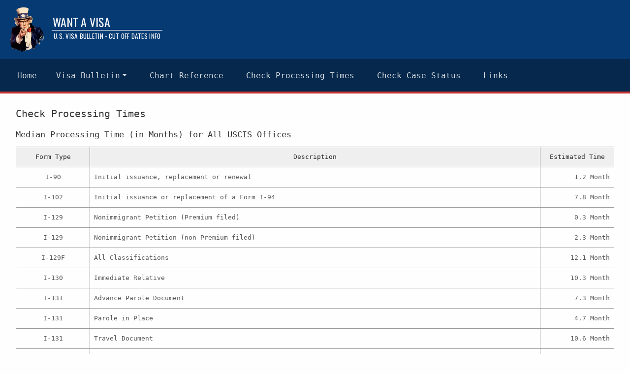

--- FILE ---
content_type: text/html; charset=UTF-8
request_url: http://wantavisa.com/processing-times.php
body_size: 4276
content:
<!doctype html>
<html lang="en">
<head>
<meta charset="utf-8">
<meta http-equiv="X-UA-Compatible" content="IE=Edge">
<meta name="viewport" content="width=device-width, initial-scale=1, shrink-to-fit=no">
<meta name="description" content="Uncle Sam's Visa Bulletin Info - Case processing times" />
<meta name="keywords" content="Visa Bulletin, I-94, I-485, I-140, H-1B, Green Card, ग्रीन कार्ड, वीज़ा बुलेटिन, 綠卡作家, 绿卡作家, escritor de tarjeta verde, Boletín de Visas, Biuletyn wizowy, Zielona Karta" />
<meta name="format-detection" content="telephone=no" />
<meta name="robots" content="index,follow" />
<meta name="application-name" content="WANT A VISA">
<meta property="og:title" content="Case processing times" />
<meta property="og:description" content="Uncle Sam's Visa Bulletin Info - Case processing times" />
<meta property="og:url" content="https://wantavisa.com/processing-times.php" />
<meta property="og:locale" content="en_US" />
<meta property="og:type" content="website" />
<meta property="og:site_name" content="WANT A VISA" />
<title>Case processing times</title>
<link rel='dns-prefetch' href='//fonts.googleapis.com' />
<link rel="stylesheet" href="https://fonts.googleapis.com/icon?family=Material+Icons">
<link rel="stylesheet" href="https://fonts.googleapis.com/css?family=Oswald|Roboto&display=swap">
<link rel="stylesheet" href="https://stackpath.bootstrapcdn.com/bootstrap/4.3.1/css/bootstrap.min.css" integrity="sha384-ggOyR0iXCbMQv3Xipma34MD+dH/1fQ784/j6cY/iJTQUOhcWr7x9JvoRxT2MZw1T" crossorigin="anonymous">
<link rel="stylesheet" href="/css/styles.css?1768533245">
<script type="application/ld+json">
{
	"@context": "https://schema.org",
	"@type": "Article",
	"mainEntityOfPage": {
    "@type": "WebPage",
		"@id": "https://wantavisa.com/processing-times.php"
	},
	"url": "https://wantavisa.com/processing-times.php",
	"headline": "Case processing times",
	"image": "https://wantavisa.com/img/visa.png",
	"datePublished": "2026-01-15T19:14:05",
	"author": {
		"@type": "Organization",
		"name": "Martin"
  },
	"publisher":{
		"@type": "Organization",
		"name": "WANT A VISA",
		"logo": {
			"type": "ImageObject",
			"url": "https://wantavisa.com/img/unclesam.png"
		}
	},
	"description": ""
}
</script>

<!-- Google tag (gtag.js) -->
<script async src="https://www.googletagmanager.com/gtag/js?id=G-5RJVHXENFM"></script>
<script>
  window.dataLayer = window.dataLayer || [];
  function gtag(){dataLayer.push(arguments);}
  gtag('js', new Date());

  gtag('config', 'G-5RJVHXENFM');
</script>

</head>
<body>
<header>
	<div class="top-navbar">
		<div class="site-website-nameplate">
			<a title="Visa Bulletin Information" href="/"><div class="site-seal"></div></a>
			<div class="site-name">
				<a title="U.S. VISA BULLETIN - CUT OFF DATES INFO" href="/">
					<div class="nameplate-website-name">WANT A VISA</div>
					<div class="nameplate-website-tagline">U.S. VISA BULLETIN - CUT OFF DATES INFO</div>
				</a>
			</div>
		</div>
	</div>

	<nav class="navbar navbar-expand-md navbar-dark bg-us">
	  <a class="navbar-brand" href="/">Home</a>

	  <button class="navbar-toggler" type="button" data-toggle="collapse" data-target="#navbars_col" aria-controls="navbars_col" aria-expanded="false" aria-label="Toggle navigation">
	    <span class="navbar-toggler-icon"></span>
	  </button>

	  <div class="collapse navbar-collapse" id="navbars_col">
	    <ul class="navbar-nav mr-auto">
				<li class="nav-item dropdown">
					<a class="nav-link dropdown-toggle" href="#" id="dropdown_fiscal_year" data-toggle="dropdown" aria-haspopup="true" aria-expanded="false">Visa Bulletin</a>
					<div class="dropdown-menu" aria-labelledby="dropdown_fiscal_year">
					<a class="dropdown-item" href="/visa-bulletin.php?y=2026">Fiscal Year 2026</a>
					<a class="dropdown-item" href="/visa-bulletin.php?y=2025">Fiscal Year 2025</a>
					<a class="dropdown-item" href="/visa-bulletin.php?y=2024">Fiscal Year 2024</a>
					<a class="dropdown-item" href="/visa-bulletin.php?y=2023">Fiscal Year 2023</a>
					<a class="dropdown-item" href="/visa-bulletin.php?y=2022">Fiscal Year 2022</a>
					<a class="dropdown-item" href="/visa-bulletin.php?y=2021">Fiscal Year 2021</a>
					<a class="dropdown-item" href="/visa-bulletin.php?y=2020">Fiscal Year 2020</a>
					<a class="dropdown-item" href="/visa-bulletin.php?y=2019">Fiscal Year 2019</a>
					<a class="dropdown-item" href="/visa-bulletin.php?y=2018">Fiscal Year 2018</a>
					<a class="dropdown-item" href="/visa-bulletin.php?y=2017">Fiscal Year 2017</a>
					<a class="dropdown-item" href="/visa-bulletin.php?y=2016">Fiscal Year 2016</a>
					<a class="dropdown-item" href="/visa-bulletin.php?y=2015">Fiscal Year 2015</a>
					<a class="dropdown-item" href="/visa-bulletin.php?y=2014">Fiscal Year 2014</a>
					<a class="dropdown-item" href="/visa-bulletin.php?y=2013">Fiscal Year 2013</a>
					<a class="dropdown-item" href="/visa-bulletin.php?y=2012">Fiscal Year 2012</a>
					<a class="dropdown-item" href="/visa-bulletin.php?y=2011">Fiscal Year 2011</a>
					<a class="dropdown-item" href="/visa-bulletin.php?y=2010">Fiscal Year 2010</a>
					<a class="dropdown-item" href="/visa-bulletin.php?y=2009">Fiscal Year 2009</a>
					<a class="dropdown-item" href="/visa-bulletin.php?y=2008">Fiscal Year 2008</a>
					<a class="dropdown-item" href="/visa-bulletin.php?y=2007">Fiscal Year 2007</a>
					<a class="dropdown-item" href="/visa-bulletin.php?y=2006">Fiscal Year 2006</a>
					<a class="dropdown-item" href="/visa-bulletin.php?y=2005">Fiscal Year 2005</a>
					<a class="dropdown-item" href="/visa-bulletin.php?y=2004">Fiscal Year 2004</a>
					<a class="dropdown-item" href="/visa-bulletin.php?y=2003">Fiscal Year 2003</a>
					<a class="dropdown-item" href="/visa-bulletin.php?y=2002">Fiscal Year 2002</a>
					<a class="dropdown-item" href="/visa-bulletin.php?y=2001">Fiscal Year 2001</a>
					</div>
				</li>
				<li class="nav-item">
					<a class="nav-link" href="reference.php">Chart Reference</a>
				</li>
				<li class="nav-item">
					<a class="nav-link" href="processing-times.php">Check Processing Times</a>
				</li>
				<li class="nav-item">
					<a class="nav-link" href="case-status.php">Check Case Status</a>
				</li>
				<li class="nav-item">
					<a class="nav-link" href="links.php">Links</a>
				</li>
	    </ul>
	  </div>
	</nav>
</header>
<div class="single-page" itemprop="articleBody">
	<h1>Check Processing Times</h1>

	<div id="result">
		<h2>Median Processing Time (in Months) for All USCIS Offices</h2>
		<div id="result_data">
			<div class="table-wrap">
				<table>
				<thead>
				  <tr>
				    <th>Form Type</th>
				    <th>Description</th>
				    <th>Estimated Time</th>
				  </tr>
				</thead>
				<tbody>
					  <tr>
					    <td class="text-center">I-90</td>
					    <td class="text-left">Initial issuance, replacement or renewal</td>
					    <td class="text-right">1.2 Month</td>
					  </tr>
					  <tr>
					    <td class="text-center">I-102</td>
					    <td class="text-left">Initial issuance or replacement of a Form I-94</td>
					    <td class="text-right">7.8 Month</td>
					  </tr>
					  <tr>
					    <td class="text-center">I-129</td>
					    <td class="text-left">Nonimmigrant Petition (Premium filed)</td>
					    <td class="text-right">0.3 Month</td>
					  </tr>
					  <tr>
					    <td class="text-center">I-129</td>
					    <td class="text-left">Nonimmigrant Petition (non Premium filed)</td>
					    <td class="text-right">2.3 Month</td>
					  </tr>
					  <tr>
					    <td class="text-center">I-129F</td>
					    <td class="text-left">All Classifications</td>
					    <td class="text-right">12.1 Month</td>
					  </tr>
					  <tr>
					    <td class="text-center">I-130</td>
					    <td class="text-left">Immediate Relative</td>
					    <td class="text-right">10.3 Month</td>
					  </tr>
					  <tr>
					    <td class="text-center">I-131</td>
					    <td class="text-left">Advance Parole Document</td>
					    <td class="text-right">7.3 Month</td>
					  </tr>
					  <tr>
					    <td class="text-center">I-131</td>
					    <td class="text-left">Parole in Place</td>
					    <td class="text-right">4.7 Month</td>
					  </tr>
					  <tr>
					    <td class="text-center">I-131</td>
					    <td class="text-left">Travel Document</td>
					    <td class="text-right">10.6 Month</td>
					  </tr>
					  <tr>
					    <td class="text-center">I-140</td>
					    <td class="text-left">Immigrant Petition (Premium filed)</td>
					    <td class="text-right">0.3 Month</td>
					  </tr>
					  <tr>
					    <td class="text-center">I-140</td>
					    <td class="text-left">Immigrant Petition (non Premium filed)</td>
					    <td class="text-right">9.3 Month</td>
					  </tr>
					  <tr>
					    <td class="text-center">I-360</td>
					    <td class="text-left">Immigrant Petition (All Classifications)</td>
					    <td class="text-right">8.4 Month</td>
					  </tr>
					  <tr>
					    <td class="text-center">I-485</td>
					    <td class="text-left">Based on grant of asylum more than 1 year ago</td>
					    <td class="text-right">22.6 Month</td>
					  </tr>
					  <tr>
					    <td class="text-center">I-485</td>
					    <td class="text-left">Based on refugee admission more than 1 year ago</td>
					    <td class="text-right">14.1 Month</td>
					  </tr>
					  <tr>
					    <td class="text-center">I-485</td>
					    <td class="text-left">Employment-based adjustment applications</td>
					    <td class="text-right">11.0 Month</td>
					  </tr>
					  <tr>
					    <td class="text-center">I-485</td>
					    <td class="text-left">Family-based adjustment applications</td>
					    <td class="text-right">10.6 Month</td>
					  </tr>
					  <tr>
					    <td class="text-center">I-485</td>
					    <td class="text-left">Based on Cuban Adjustment Act of 1966 (CAA)</td>
					    <td class="text-right">5.5 Month</td>
					  </tr>
					  <tr>
					    <td class="text-center">I-485¹</td>
					    <td class="text-left">All Other Adjustment of Status</td>
					    <td class="text-right">5.4 Month</td>
					  </tr>
					  <tr>
					    <td class="text-center">I-526</td>
					    <td class="text-left">For use by an investor who wishes to immigrate to the United States</td>
					    <td class="text-right">44.2 Month</td>
					  </tr>
					  <tr>
					    <td class="text-center">I-539</td>
					    <td class="text-left">All Extend/Change Applications</td>
					    <td class="text-right">6.8 Month</td>
					  </tr>
					  <tr>
					    <td class="text-center">I-600</td>
					    <td class="text-left">U.S. citizen filing to adopt an orphan</td>
					    <td class="text-right">N/A</td>
					  </tr>
					  <tr>
					    <td class="text-center">I-600A</td>
					    <td class="text-left">U.S. citizen who plans to adopt a foreign-born child</td>
					    <td class="text-right">N/A</td>
					  </tr>
					  <tr>
					    <td class="text-center">I-601A</td>
					    <td class="text-left">Provisional Waiver of INA 212(a)(9)(B)</td>
					    <td class="text-right">31.7 Month</td>
					  </tr>
					  <tr>
					    <td class="text-center">I-730</td>
					    <td class="text-left">Petition for accompanying family members of a refugee or an asylee</td>
					    <td class="text-right">28.6 Month</td>
					  </tr>
					  <tr>
					    <td class="text-center">I-751</td>
					    <td class="text-left">Removal of conditions on lawful permanent resident status (spouses and children of U.S. citizens and lawful permanent residents)</td>
					    <td class="text-right">18.2 Month</td>
					  </tr>
					  <tr>
					    <td class="text-center">I-765</td>
					    <td class="text-left">All other applications for employment authorization</td>
					    <td class="text-right">4.1 Month</td>
					  </tr>
					  <tr>
					    <td class="text-center">I-765</td>
					    <td class="text-left">Based on an approved, concurrently filed, I-821D, Consideration of Deferred Action for Childhood Arrivals (c)(33).</td>
					    <td class="text-right">0.5 Month</td>
					  </tr>
					  <tr>
					    <td class="text-center">I-765</td>
					    <td class="text-left">Based on a pending asylum application</td>
					    <td class="text-right">9.2 Month</td>
					  </tr>
					  <tr>
					    <td class="text-center">I-765</td>
					    <td class="text-left">Based on a pending I-485 adjustment application</td>
					    <td class="text-right">6.7 Month</td>
					  </tr>
					  <tr>
					    <td class="text-center">I-817</td>
					    <td class="text-left">Voluntary departure under the family unity program and LIFE Act family unity</td>
					    <td class="text-right">7.1 Month</td>
					  </tr>
					  <tr>
					    <td class="text-center">I-821</td>
					    <td class="text-left">To request or reregister for TPS</td>
					    <td class="text-right">10.2 Month</td>
					  </tr>
					  <tr>
					    <td class="text-center">I-821D</td>
					    <td class="text-left">Request for Initial Deferred Action</td>
					    <td class="text-right">N/A</td>
					  </tr>
					  <tr>
					    <td class="text-center">I-821D</td>
					    <td class="text-left">Request for Renewal of Deferred Action</td>
					    <td class="text-right">0.5 Month</td>
					  </tr>
					  <tr>
					    <td class="text-center">I-824</td>
					    <td class="text-left">To request further action on an approved application or petition</td>
					    <td class="text-right">6.0 Month</td>
					  </tr>
					  <tr>
					    <td class="text-center">I-829</td>
					    <td class="text-left">Removal of conditions on lawful permanent resident status (immigrant investors)</td>
					    <td class="text-right">45.5 Month</td>
					  </tr>
					  <tr>
					    <td class="text-center">I-914²</td>
					    <td class="text-left">Provide temporary immigration benefits to an alien who is a victim of trafficking in persons, and immediate family</td>
					    <td class="text-right">12.9 Month</td>
					  </tr>
					  <tr>
					    <td class="text-center">I-918³</td>
					    <td class="text-left">Provide temporary immigration benefits to an alien who is a victim of qualifying criminal activity, and their qualifying family</td>
					    <td class="text-right">59.0 Month</td>
					  </tr>
					  <tr>
					    <td class="text-center">I-924</td>
					    <td class="text-left">I-924 - Application For Regional Center Designation Under the Immigrant Investor Program</td>
					    <td class="text-right">N/A</td>
					  </tr>
					  <tr>
					    <td class="text-center">N-400</td>
					    <td class="text-left">Application for Naturalization</td>
					    <td class="text-right">10.5 Month</td>
					  </tr>
					  <tr>
					    <td class="text-center">N-565</td>
					    <td class="text-left">U.S. citizen applying for a replacement of naturalization or citizenship certificate</td>
					    <td class="text-right">10.8 Month</td>
					  </tr>
					  <tr>
					    <td class="text-center">N-600</td>
					    <td class="text-left">Application for recognition of U.S. citizenship</td>
					    <td class="text-right">6.3 Month</td>
					  </tr>
					  <tr>
					    <td class="text-center">N-600K</td>
					    <td class="text-left">Application for Citizenship and Issuance of Certificate</td>
					    <td class="text-right">6.1 Month</td>
					  </tr>
					  <tr>
					    <td class="text-center">Waivers⁴</td>
					    <td class="text-left">Excluding I-601A</td>
					    <td class="text-right">8.0 Month</td>
					  </tr>
				</tbody>
				</table>
			</div>
		</div>
	</div>
</div>
<script src="https://code.jquery.com/jquery-3.3.1.min.js" integrity="sha256-FgpCb/KJQlLNfOu91ta32o/NMZxltwRo8QtmkMRdAu8=" crossorigin="anonymous"></script>
<script src="https://cdnjs.cloudflare.com/ajax/libs/popper.js/1.14.7/umd/popper.min.js" integrity="sha384-UO2eT0CpHqdSJQ6hJty5KVphtPhzWj9WO1clHTMGa3JDZwrnQq4sF86dIHNDz0W1" crossorigin="anonymous"></script>
<script src="https://stackpath.bootstrapcdn.com/bootstrap/4.3.1/js/bootstrap.min.js" integrity="sha384-JjSmVgyd0p3pXB1rRibZUAYoIIy6OrQ6VrjIEaFf/nJGzIxFDsf4x0xIM+B07jRM" crossorigin="anonymous"></script>
<script>
$(document).ready(function(){

});
</script>
<footer>
	<p>&copy; 2017-2026 &nbsp; WANT A VISA &nbsp; <a href="privacy.php">Privacy</a> &nbsp;|&nbsp; <a href="terms.php">Terms</a> &nbsp;|&nbsp; <a href="disclaimer.php">Disclaimer</a></p>
	<div class="disclaimer">This site is not a federal or state agency and is not affiliated with any government agency. The viewer is responsible for the judgments made after viewing the contents. we assumes no responsibility for the consequences of using the information.</div>
</footer>
</body>
</html>

--- FILE ---
content_type: text/css
request_url: http://wantavisa.com/css/styles.css?1768533245
body_size: 2493
content:
body, html {
	font: 400 16px/24px sans-serif; height: 100%;
}
header, section, footer, aside, nav, main, article, figure {
  display: block;
}
body {
	background-color: #FEFEFE;
	font-family: monospace, sans-serif;
	font-weight: normal;
	color: #555;
}

a {
  color: #0078B3;
  text-decoration: none;
  background-color: transparent;
}


/* common */
.form-check-input, .form-check-label, custom-control-input, .custom-control-label {
	cursor: pointer !important;
}
.form-control::-moz-placeholder {
	color: #ccc;
}
.form-control:-ms-input-placeholder {
	color: #ccc;
}
.form-control::-webkit-input-placeholder {
	color: #ccc;
}
.form-control:focus {
	border-color: rgb(82, 172, 245);
	outline: 0;
	-webkit-box-shadow: inset 0 1px 1px rgba(0,0,0,.075),0 0 8px rgb(33, 150, 243);
	box-shadow: inset 0 1px 1px rgba(0,0,0,.075),0 0 8px rgb(33, 150, 243);
}
.form-control.is-invalid, .was-validated .form-control:invalid {
	background:#fff;
}
.text-muted {
	color: #8697A2!important;
	font-weight: 200!important;
}
.form-text {
	display: block;
	margin-top: .25rem;
	margin-left: .4rem;
	line-height: 120%;
}
.form-text-half {
	display: block;
	margin: .25rem .25rem .55rem .25rem;
	line-height: 120%;
}
.form-text-compact {
	margin-top: 0rem;
	margin-bottom: 0.3rem;
	margin-left: 6.1rem;
}
.form-group-half {
	margin-bottom:0.1rem;
}
.readonly-text {
	display: block;
	width: 100%;
	height: calc(2.25rem + 2px);
	padding: .375rem .75rem;
	font-size: 1rem;
	font-weight: 400;
	line-height: 1.5;
	color: #495057;
	background-clip: padding-box;
	border: 1px solid #ced4da;
	border-radius: .25rem;
	transition: border-color .15s ease-in-out,box-shadow .15s ease-in-out;
	background-color: #e9ecef;
	opacity: 1;
}
.readonly-text-sm {
	height: calc(1.5em + .5rem + 2px);
	padding: .25rem .5rem;
	font-size: .875rem;
	line-height: 1.5;
	border-radius: .2rem;
}
.custom-control-label-sm {
	padding-top: calc(.15rem + 1px);
	padding-bottom: calc(.25rem + 1px);
	font-size: .875rem;
	line-height: 1.5;
}
.custom-file-label-sm {
	padding-top: calc(.25rem + 1px);
	padding-bottom: calc(.25rem + 1px);
	font-size: .875rem;
	line-height: 1.5;
	height: calc(1.5em + .5rem + 2px);
}
.custom-file-label-sm::after {
	padding: .35rem .75rem;
	height: calc(1.5em + .5rem);
}
element.style {
	display: block;
	width: 500px;
	margin-bottom: 0.5rem;
	margin-left: 0.2rem;
}
.modal-header {
	padding: 0.8rem 1rem;
}
.modal-footer {
	padding: 2rem 1rem;
	border-top: none;
	justify-content: center;
}

.btn-w100 {
	width: 100px;
}
.btn-w150 {
	width: 150px;
}
.btn-w200 {
	width: 200px;
}
.btn-w250 {
	width: 250px;
}


.top-navbar {
	background-color: #053a73;
	height: 120px;
}
.site-website-nameplate {
	padding: 15px;
}
.site-seal {
	float: left;
	background-image: url('/img/unclesam.png?1');
	width: 70px;
	height: 90px;
	background-repeat: no-repeat;
	background-position: center;
	background-size: contain;
	margin-left: 5px;
	margin-right: 15px;
}

@media screen and (max-width: 1440px) and (min-width: 768px)
.site-name {
	width: 40%;
}
.site-name a {
	text-decoration: none;
	color: #fff !important;
}
.site-name {
	float: left;
	font-family: 'Oswald';
	font-size: 0.83em;
	width: 57%;
	color: #fff;
	line-height: 1.5em;
	margin-top: 20px;
	letter-spacing: 0.02em;
}
.nameplate-website-name {
	float: left;
	font-size: 1.8em;
	width: 100%;
	margin: 0px 0px 7px 2px;
}
.nameplate-website-tagline {
	float: left;
	border-top: 1px solid #fff;
	padding: 2px 4px 0px 4px;
}
.navbar {
	clear: both;
	border-bottom: 4px #CC3333 solid;
}

.navbar {
  padding: 7px 35px 5px 35px;
}
.navbar-brand {
	font-size: 1rem;
	color: rgba(255,255,255, .85) !important;
}
.navbar-nav .nav-link {
	color: rgba(255,255,255, .85) !important;
	padding: 15px 20px;
	white-space: pre;
}
.navbar-nav .nav-item {
	padding-left: 15px;
	padding-right: 15px;
}

.bg-us {
	background-color: #06284C;
}

main {
	width: 100%;
	padding: 0px 32px 50px 32px;
}
main h1 {
	clear: both;
	font-size: 1.3em;
	margin: 25px 5px;
}
main h2 {
	font-size: 0.92em;
	margin: 35px 5px 10px 5px;
}
main .dscr {
	font-weight: normal;
	font-size: 0.8em;
	line-height: 150%;
	margin: 15px 5px;
}
main .res-msg {
	display: block;
	text-align: center;
	margin: 250px 0px 200px 0px;
	line-height: 140%;
	color: #CC3333;
}
main .calendar {
  margin: 20px 0px;
  display: inline-block;
}
main .mon {
	float: left;
	display: block;
	background-color: #ddd;
	padding: 10px 25px;
	margin-top: 5px;
	margin-left: 5px;
	border-radius: 2px;
	text-decoration: none;
	color: #333;
}
main .all {
	margin-left: 0px;
	margin-right: 10px;
}
main .mon:hover, main .active {
	background-color: #aaa;
	color: #fff;
}
.table-wrap {
	overflow-x: auto;
}
.table-wrap > table {
	width: 100%;
	max-width: 100%;
	margin-bottom: 1rem;
}
.table-wrap > table > tbody > tr > td,
.table-wrap > table > tfoot > tr > td,
.table-wrap > table > thead > tr > td {
	padding: .5rem;
	vertical-align: top;
	border: 1px solid #999;
	text-align: center;
	vertical-align: middle;
}
.table-wrap > table > tbody > tr > td:nth-child(1) {
	text-align: left;
	padding: .5rem 1.5rem;
}
.table-wrap > table > tbody > tr > th,
.table-wrap > table > tfoot > tr > th,
.table-wrap > table > thead > tr > th {
	padding: .5rem;
	vertical-align: top;
	border: 1px solid #999;
	background-color: #efefef;
	text-align: center;
	vertical-align: middle;
	font-weight: normal;
	color: #222;
	min-width: 150px;
}
.cu {
	text-align: right;
	margin: 0px 8px 5px 0px;
	color: #888;
	font-size: 0.8em;
}

.single-page {
	width: 100%;
	padding: 0px 32px 50px 32px;
	font-size: 13px;
	color: #555;
}
.single-page p {
	line-height: 160%;
}
.single-page h1 {
	font-size: 1.5em;
	color: #333;
	margin-top: 30px;
	font-weight: 400;
}
.single-page h2 {
	font-size: 1.3em;
	color: #333;
	margin-top: 30px;
}
.single-page h3 {
	font-size: 1.2em;
	color: #333;
	margin-top: 30px;
}
.single-page h4 {
	font-size: 1.1em;
	color: #333;
	margin-top: 30px;
}
.single-page ol.ua {
	list-style-type: upper-alpha;
	padding-left:35px;
}
.single-page label {
	font-size: 1.3em;
}
.single-page .form-row {
	margin: 0px 0px;
}
.single-page .example {
	border: 1px solid #999;
}
#form .form-group:nth-child(1) {
	padding: 0px;
}

/* desktop */
@media only screen and (min-width: 720px) {
	.single-page .links {
		max-width: 70%;
	}
}

/* mobile */
@media only screen and (max-width: 900px) {
	.single-page .links {

	}
}


.highlight {
	padding: 1rem 1.5rem;
	background-color: #efefef;
	-ms-overflow-style: -ms-autohiding-scrollbar;
}

#selectForm, #officeOrCenter {
	background-color: #efefef;
	border: 1px solid #999;
}
#selectForm {
	/*min-width: 450px;*/
	max-width: 650px;
}
#officeOrCenter {
	min-width: 312px;
	max-width: 650px;
}
#receipt_number {
	text-transform: uppercase;
}
#result h2 {
	margin: 20px 0px 15px 0px;
}
#result_data .highlight {
	font-size: 16px;
	padding: 1.5rem;
	margin-top: 1rem;
	margin-bottom: 1rem;
	background-color: #f8f9fa;
	-ms-overflow-style: -ms-autohiding-scrollbar;
}
#result_data > table {
	width: 100%;
	max-width: 100%;
	margin-bottom: 1rem;
}
#result_data > table > tbody > tr > td,
#result_data > table > tfoot > tr > td,
#result_data > table > thead > tr > td {
	padding: .75rem;
	vertical-align: top;
	border: 1px solid #999;
	vertical-align: middle;
}
#result_data > table > tbody > tr > th,
#result_data > table > tfoot > tr > th,
#result_data > table > thead > tr > th {
	padding: .75rem;
	vertical-align: top;
	border: 1px solid #999;
	background-color: #efefef;
	vertical-align: middle;
	font-weight: normal;
	color: #222;
	min-width: 150px;
}
#result_data h4 {
	font-size: 1.1em;
	color: #666;
	margin: 30px 0px 10px 5px;
}

footer {
	width: 100%;
	padding: 10px 32px 20px 32px;
	font-size: 0.8em;
	background-color: #06284C;
}
footer {
	color: rgba(255,255,255, .7) !important;
}
footer a {
	text-decoration: none;
	color: rgba(255,255,255, .7) !important;
}
footer .disclaimer {
	font-size: 0.8em;
	color: rgba(255,255,255, .5) !important;
	line-height: 150%;
}